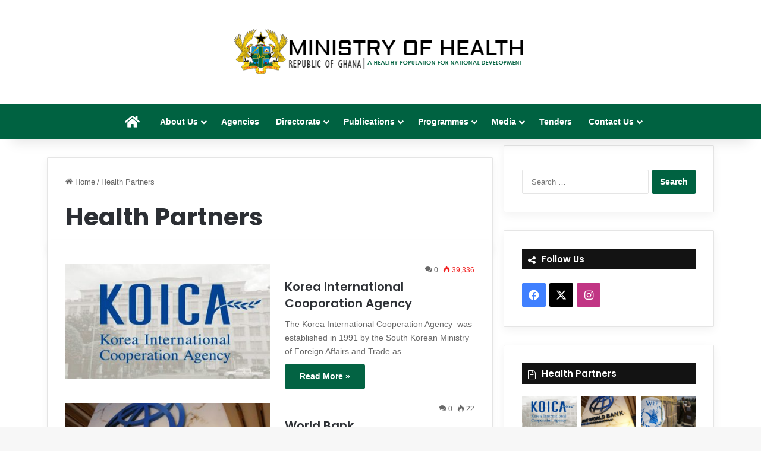

--- FILE ---
content_type: text/html; charset=UTF-8
request_url: https://www.moh.gov.gh/category/health-partners/
body_size: 14111
content:
<!DOCTYPE html>
<html lang="en-US" class="" data-skin="light">
<head>
	<meta charset="UTF-8"/>
	<link rel="profile" href="https://gmpg.org/xfn/11"/>
	<meta name='robots' content='index, follow, max-image-preview:large, max-snippet:-1, max-video-preview:-1'/>
	<style>img:is([sizes="auto" i], [sizes^="auto," i]) {contain-intrinsic-size:3000px 1500px}</style>
	
	<!-- This site is optimized with the Yoast SEO plugin v25.5 - https://yoast.com/wordpress/plugins/seo/ -->
	<title>Health Partners Archives - Ministry Of Health</title>
	<link rel="canonical" href="https://www.moh.gov.gh/category/health-partners/"/>
	<link rel="next" href="https://www.moh.gov.gh/category/health-partners/page/2/"/>
	<meta property="og:locale" content="en_US"/>
	<meta property="og:type" content="article"/>
	<meta property="og:title" content="Health Partners Archives - Ministry Of Health"/>
	<meta property="og:url" content="https://www.moh.gov.gh/category/health-partners/"/>
	<meta property="og:site_name" content="Ministry Of Health"/>
	<meta name="twitter:card" content="summary_large_image"/>
	<script type="application/ld+json" class="yoast-schema-graph">{"@context":"https://schema.org","@graph":[{"@type":"CollectionPage","@id":"https://www.moh.gov.gh/category/health-partners/","url":"https://www.moh.gov.gh/category/health-partners/","name":"Health Partners Archives - Ministry Of Health","isPartOf":{"@id":"https://www.moh.gov.gh/#website"},"primaryImageOfPage":{"@id":"https://www.moh.gov.gh/category/health-partners/#primaryimage"},"image":{"@id":"https://www.moh.gov.gh/category/health-partners/#primaryimage"},"thumbnailUrl":"https://www.moh.gov.gh/wp-content/uploads/2020/02/koica-II.jpg","breadcrumb":{"@id":"https://www.moh.gov.gh/category/health-partners/#breadcrumb"},"inLanguage":"en-US"},{"@type":"ImageObject","inLanguage":"en-US","@id":"https://www.moh.gov.gh/category/health-partners/#primaryimage","url":"https://www.moh.gov.gh/wp-content/uploads/2020/02/koica-II.jpg","contentUrl":"https://www.moh.gov.gh/wp-content/uploads/2020/02/koica-II.jpg","width":780,"height":405},{"@type":"BreadcrumbList","@id":"https://www.moh.gov.gh/category/health-partners/#breadcrumb","itemListElement":[{"@type":"ListItem","position":1,"name":"Home","item":"https://www.moh.gov.gh/"},{"@type":"ListItem","position":2,"name":"Health Partners"}]},{"@type":"WebSite","@id":"https://www.moh.gov.gh/#website","url":"https://www.moh.gov.gh/","name":"Ministry Of Health","description":"Ghana Official Website","potentialAction":[{"@type":"SearchAction","target":{"@type":"EntryPoint","urlTemplate":"https://www.moh.gov.gh/?s={search_term_string}"},"query-input":{"@type":"PropertyValueSpecification","valueRequired":true,"valueName":"search_term_string"}}],"inLanguage":"en-US"}]}</script>
	<!-- / Yoast SEO plugin. -->


<link rel='dns-prefetch' href='//www.googletagmanager.com'/>
<link rel="alternate" type="application/rss+xml" title="Ministry Of Health &raquo; Feed" href="https://www.moh.gov.gh/feed/"/>
<link rel="alternate" type="application/rss+xml" title="Ministry Of Health &raquo; Comments Feed" href="https://www.moh.gov.gh/comments/feed/"/>
<link rel="alternate" type="application/rss+xml" title="Ministry Of Health &raquo; Health Partners Category Feed" href="https://www.moh.gov.gh/category/health-partners/feed/"/>

		<style type="text/css">:root{--tie-preset-gradient-1:linear-gradient(135deg,rgba(6,147,227,1) 0%,#9b51e0 100%);--tie-preset-gradient-2:linear-gradient(135deg,#7adcb4 0%,#00d082 100%);--tie-preset-gradient-3:linear-gradient(135deg,rgba(252,185,0,1) 0%,rgba(255,105,0,1) 100%);--tie-preset-gradient-4:linear-gradient(135deg,rgba(255,105,0,1) 0%,#cf2e2e 100%);--tie-preset-gradient-5:linear-gradient(135deg,#eee 0%,#a9b8c3 100%);--tie-preset-gradient-6:linear-gradient(135deg,#4aeadc 0%,#9778d1 20%,#cf2aba 40%,#ee2c82 60%,#fb6962 80%,#fef84c 100%);--tie-preset-gradient-7:linear-gradient(135deg,#ffceec 0%,#9896f0 100%);--tie-preset-gradient-8:linear-gradient(135deg,#fecda5 0%,#fe2d2d 50%,#6b003e 100%);--tie-preset-gradient-9:linear-gradient(135deg,#ffcb70 0%,#c751c0 50%,#4158d0 100%);--tie-preset-gradient-10:linear-gradient(135deg,#fff5cb 0%,#b6e3d4 50%,#33a7b5 100%);--tie-preset-gradient-11:linear-gradient(135deg,#caf880 0%,#71ce7e 100%);--tie-preset-gradient-12:linear-gradient(135deg,#020381 0%,#2874fc 100%);--tie-preset-gradient-13:linear-gradient(135deg,#4d34fa,#ad34fa);--tie-preset-gradient-14:linear-gradient(135deg,#0057ff,#31b5ff);--tie-preset-gradient-15:linear-gradient(135deg,#ff007a,#ff81bd);--tie-preset-gradient-16:linear-gradient(135deg,#14111e,#4b4462);--tie-preset-gradient-17:linear-gradient(135deg,#f32758,#ffc581);--main-nav-background:#1f2024;--main-nav-secondry-background:rgba(0,0,0,.2);--main-nav-primary-color:#08f;--main-nav-contrast-primary-color:#fff;--main-nav-text-color:#fff;--main-nav-secondry-text-color:rgba(225,255,255,.5);--main-nav-main-border-color:rgba(255,255,255,.07);--main-nav-secondry-border-color:rgba(255,255,255,.04)}</style>
	<meta name="viewport" content="width=device-width, initial-scale=1.0"/><script type="text/javascript">//<![CDATA[
window._wpemojiSettings={"baseUrl":"https:\/\/s.w.org\/images\/core\/emoji\/16.0.1\/72x72\/","ext":".png","svgUrl":"https:\/\/s.w.org\/images\/core\/emoji\/16.0.1\/svg\/","svgExt":".svg","source":{"concatemoji":"https:\/\/www.moh.gov.gh\/wp-includes\/js\/wp-emoji-release.min.js?ver=6.8.3"}};!function(s,n){var o,i,e;function c(e){try{var t={supportTests:e,timestamp:(new Date).valueOf()};sessionStorage.setItem(o,JSON.stringify(t))}catch(e){}}function p(e,t,n){e.clearRect(0,0,e.canvas.width,e.canvas.height),e.fillText(t,0,0);var t=new Uint32Array(e.getImageData(0,0,e.canvas.width,e.canvas.height).data),a=(e.clearRect(0,0,e.canvas.width,e.canvas.height),e.fillText(n,0,0),new Uint32Array(e.getImageData(0,0,e.canvas.width,e.canvas.height).data));return t.every(function(e,t){return e===a[t]})}function u(e,t){e.clearRect(0,0,e.canvas.width,e.canvas.height),e.fillText(t,0,0);for(var n=e.getImageData(16,16,1,1),a=0;a<n.data.length;a++)if(0!==n.data[a])return!1;return!0}function f(e,t,n,a){switch(t){case"flag":return n(e,"\ud83c\udff3\ufe0f\u200d\u26a7\ufe0f","\ud83c\udff3\ufe0f\u200b\u26a7\ufe0f")?!1:!n(e,"\ud83c\udde8\ud83c\uddf6","\ud83c\udde8\u200b\ud83c\uddf6")&&!n(e,"\ud83c\udff4\udb40\udc67\udb40\udc62\udb40\udc65\udb40\udc6e\udb40\udc67\udb40\udc7f","\ud83c\udff4\u200b\udb40\udc67\u200b\udb40\udc62\u200b\udb40\udc65\u200b\udb40\udc6e\u200b\udb40\udc67\u200b\udb40\udc7f");case"emoji":return!a(e,"\ud83e\udedf")}return!1}function g(e,t,n,a){var r="undefined"!=typeof WorkerGlobalScope&&self instanceof WorkerGlobalScope?new OffscreenCanvas(300,150):s.createElement("canvas"),o=r.getContext("2d",{willReadFrequently:!0}),i=(o.textBaseline="top",o.font="600 32px Arial",{});return e.forEach(function(e){i[e]=t(o,e,n,a)}),i}function t(e){var t=s.createElement("script");t.src=e,t.defer=!0,s.head.appendChild(t)}"undefined"!=typeof Promise&&(o="wpEmojiSettingsSupports",i=["flag","emoji"],n.supports={everything:!0,everythingExceptFlag:!0},e=new Promise(function(e){s.addEventListener("DOMContentLoaded",e,{once:!0})}),new Promise(function(t){var n=function(){try{var e=JSON.parse(sessionStorage.getItem(o));if("object"==typeof e&&"number"==typeof e.timestamp&&(new Date).valueOf()<e.timestamp+604800&&"object"==typeof e.supportTests)return e.supportTests}catch(e){}return null}();if(!n){if("undefined"!=typeof Worker&&"undefined"!=typeof OffscreenCanvas&&"undefined"!=typeof URL&&URL.createObjectURL&&"undefined"!=typeof Blob)try{var e="postMessage("+g.toString()+"("+[JSON.stringify(i),f.toString(),p.toString(),u.toString()].join(",")+"));",a=new Blob([e],{type:"text/javascript"}),r=new Worker(URL.createObjectURL(a),{name:"wpTestEmojiSupports"});return void(r.onmessage=function(e){c(n=e.data),r.terminate(),t(n)})}catch(e){}c(n=g(i,f,p,u))}t(n)}).then(function(e){for(var t in e)n.supports[t]=e[t],n.supports.everything=n.supports.everything&&n.supports[t],"flag"!==t&&(n.supports.everythingExceptFlag=n.supports.everythingExceptFlag&&n.supports[t]);n.supports.everythingExceptFlag=n.supports.everythingExceptFlag&&!n.supports.flag,n.DOMReady=!1,n.readyCallback=function(){n.DOMReady=!0}}).then(function(){return e}).then(function(){var e;n.supports.everything||(n.readyCallback(),(e=n.source||{}).concatemoji?t(e.concatemoji):e.wpemoji&&e.twemoji&&(t(e.twemoji),t(e.wpemoji)))}))}((window,document),window._wpemojiSettings);
//]]></script>
<style id='wp-emoji-styles-inline-css' type='text/css'>img.wp-smiley,img.emoji{display:inline!important;border:none!important;box-shadow:none!important;height:1em!important;width:1em!important;margin:0 .07em!important;vertical-align:-.1em!important;background:none!important;padding:0!important}</style>
<link rel='stylesheet' id='wp-block-library-css' href='https://www.moh.gov.gh/wp-includes/css/dist/block-library/style.min.css?ver=6.8.3' type='text/css' media='all'/>
<style id='wp-block-library-theme-inline-css' type='text/css'>.wp-block-audio :where(figcaption){color:#555;font-size:13px;text-align:center}.is-dark-theme .wp-block-audio :where(figcaption){color:#ffffffa6}.wp-block-audio{margin:0 0 1em}.wp-block-code{border:1px solid #ccc;border-radius:4px;font-family:Menlo,Consolas,monaco,monospace;padding:.8em 1em}.wp-block-embed :where(figcaption){color:#555;font-size:13px;text-align:center}.is-dark-theme .wp-block-embed :where(figcaption){color:#ffffffa6}.wp-block-embed{margin:0 0 1em}.blocks-gallery-caption{color:#555;font-size:13px;text-align:center}.is-dark-theme .blocks-gallery-caption{color:#ffffffa6}:root :where(.wp-block-image figcaption){color:#555;font-size:13px;text-align:center}.is-dark-theme :root :where(.wp-block-image figcaption){color:#ffffffa6}.wp-block-image{margin:0 0 1em}.wp-block-pullquote{border-bottom:4px solid;border-top:4px solid;color:currentColor;margin-bottom:1.75em}.wp-block-pullquote cite,.wp-block-pullquote footer,.wp-block-pullquote__citation{color:currentColor;font-size:.8125em;font-style:normal;text-transform:uppercase}.wp-block-quote{border-left:.25em solid;margin:0 0 1.75em;padding-left:1em}.wp-block-quote cite,.wp-block-quote footer{color:currentColor;font-size:.8125em;font-style:normal;position:relative}.wp-block-quote:where(.has-text-align-right){border-left:none;border-right:.25em solid;padding-left:0;padding-right:1em}.wp-block-quote:where(.has-text-align-center){border:none;padding-left:0}.wp-block-quote.is-large,.wp-block-quote.is-style-large,.wp-block-quote:where(.is-style-plain){border:none}.wp-block-search .wp-block-search__label{font-weight:700}.wp-block-search__button{border:1px solid #ccc;padding:.375em .625em}:where(.wp-block-group.has-background){padding:1.25em 2.375em}.wp-block-separator.has-css-opacity{opacity:.4}.wp-block-separator{border:none;border-bottom:2px solid;margin-left:auto;margin-right:auto}.wp-block-separator.has-alpha-channel-opacity{opacity:1}.wp-block-separator:not(.is-style-wide):not(.is-style-dots){width:100px}.wp-block-separator.has-background:not(.is-style-dots){border-bottom:none;height:1px}.wp-block-separator.has-background:not(.is-style-wide):not(.is-style-dots){height:2px}.wp-block-table{margin:0 0 1em}.wp-block-table td,.wp-block-table th{word-break:normal}.wp-block-table :where(figcaption){color:#555;font-size:13px;text-align:center}.is-dark-theme .wp-block-table :where(figcaption){color:#ffffffa6}.wp-block-video :where(figcaption){color:#555;font-size:13px;text-align:center}.is-dark-theme .wp-block-video :where(figcaption){color:#ffffffa6}.wp-block-video{margin:0 0 1em}:root :where(.wp-block-template-part.has-background){margin-bottom:0;margin-top:0;padding:1.25em 2.375em}</style>
<style id='classic-theme-styles-inline-css' type='text/css'>.wp-block-button__link{color:#fff;background-color:#32373c;border-radius:9999px;box-shadow:none;text-decoration:none;padding:calc(.667em + 2px) calc(1.333em + 2px);font-size:1.125em}.wp-block-file__button{background:#32373c;color:#fff;text-decoration:none}</style>
<style id='global-styles-inline-css' type='text/css'>:root{--wp--preset--aspect-ratio--square:1;--wp--preset--aspect-ratio--4-3: 4/3;--wp--preset--aspect-ratio--3-4: 3/4;--wp--preset--aspect-ratio--3-2: 3/2;--wp--preset--aspect-ratio--2-3: 2/3;--wp--preset--aspect-ratio--16-9: 16/9;--wp--preset--aspect-ratio--9-16: 9/16;--wp--preset--color--black:#000;--wp--preset--color--cyan-bluish-gray:#abb8c3;--wp--preset--color--white:#fff;--wp--preset--color--pale-pink:#f78da7;--wp--preset--color--vivid-red:#cf2e2e;--wp--preset--color--luminous-vivid-orange:#ff6900;--wp--preset--color--luminous-vivid-amber:#fcb900;--wp--preset--color--light-green-cyan:#7bdcb5;--wp--preset--color--vivid-green-cyan:#00d084;--wp--preset--color--pale-cyan-blue:#8ed1fc;--wp--preset--color--vivid-cyan-blue:#0693e3;--wp--preset--color--vivid-purple:#9b51e0;--wp--preset--color--global-color:#006241;--wp--preset--gradient--vivid-cyan-blue-to-vivid-purple:linear-gradient(135deg,rgba(6,147,227,1) 0%,#9b51e0 100%);--wp--preset--gradient--light-green-cyan-to-vivid-green-cyan:linear-gradient(135deg,#7adcb4 0%,#00d082 100%);--wp--preset--gradient--luminous-vivid-amber-to-luminous-vivid-orange:linear-gradient(135deg,rgba(252,185,0,1) 0%,rgba(255,105,0,1) 100%);--wp--preset--gradient--luminous-vivid-orange-to-vivid-red:linear-gradient(135deg,rgba(255,105,0,1) 0%,#cf2e2e 100%);--wp--preset--gradient--very-light-gray-to-cyan-bluish-gray:linear-gradient(135deg,#eee 0%,#a9b8c3 100%);--wp--preset--gradient--cool-to-warm-spectrum:linear-gradient(135deg,#4aeadc 0%,#9778d1 20%,#cf2aba 40%,#ee2c82 60%,#fb6962 80%,#fef84c 100%);--wp--preset--gradient--blush-light-purple:linear-gradient(135deg,#ffceec 0%,#9896f0 100%);--wp--preset--gradient--blush-bordeaux:linear-gradient(135deg,#fecda5 0%,#fe2d2d 50%,#6b003e 100%);--wp--preset--gradient--luminous-dusk:linear-gradient(135deg,#ffcb70 0%,#c751c0 50%,#4158d0 100%);--wp--preset--gradient--pale-ocean:linear-gradient(135deg,#fff5cb 0%,#b6e3d4 50%,#33a7b5 100%);--wp--preset--gradient--electric-grass:linear-gradient(135deg,#caf880 0%,#71ce7e 100%);--wp--preset--gradient--midnight:linear-gradient(135deg,#020381 0%,#2874fc 100%);--wp--preset--font-size--small:13px;--wp--preset--font-size--medium:20px;--wp--preset--font-size--large:36px;--wp--preset--font-size--x-large:42px;--wp--preset--spacing--20:.44rem;--wp--preset--spacing--30:.67rem;--wp--preset--spacing--40:1rem;--wp--preset--spacing--50:1.5rem;--wp--preset--spacing--60:2.25rem;--wp--preset--spacing--70:3.38rem;--wp--preset--spacing--80:5.06rem;--wp--preset--shadow--natural:6px 6px 9px rgba(0,0,0,.2);--wp--preset--shadow--deep:12px 12px 50px rgba(0,0,0,.4);--wp--preset--shadow--sharp:6px 6px 0 rgba(0,0,0,.2);--wp--preset--shadow--outlined:6px 6px 0 -3px rgba(255,255,255,1) , 6px 6px rgba(0,0,0,1);--wp--preset--shadow--crisp:6px 6px 0 rgba(0,0,0,1)}:where(.is-layout-flex){gap:.5em}:where(.is-layout-grid){gap:.5em}body .is-layout-flex{display:flex}.is-layout-flex{flex-wrap:wrap;align-items:center}.is-layout-flex > :is(*, div){margin:0}body .is-layout-grid{display:grid}.is-layout-grid > :is(*, div){margin:0}:where(.wp-block-columns.is-layout-flex){gap:2em}:where(.wp-block-columns.is-layout-grid){gap:2em}:where(.wp-block-post-template.is-layout-flex){gap:1.25em}:where(.wp-block-post-template.is-layout-grid){gap:1.25em}.has-black-color{color:var(--wp--preset--color--black)!important}.has-cyan-bluish-gray-color{color:var(--wp--preset--color--cyan-bluish-gray)!important}.has-white-color{color:var(--wp--preset--color--white)!important}.has-pale-pink-color{color:var(--wp--preset--color--pale-pink)!important}.has-vivid-red-color{color:var(--wp--preset--color--vivid-red)!important}.has-luminous-vivid-orange-color{color:var(--wp--preset--color--luminous-vivid-orange)!important}.has-luminous-vivid-amber-color{color:var(--wp--preset--color--luminous-vivid-amber)!important}.has-light-green-cyan-color{color:var(--wp--preset--color--light-green-cyan)!important}.has-vivid-green-cyan-color{color:var(--wp--preset--color--vivid-green-cyan)!important}.has-pale-cyan-blue-color{color:var(--wp--preset--color--pale-cyan-blue)!important}.has-vivid-cyan-blue-color{color:var(--wp--preset--color--vivid-cyan-blue)!important}.has-vivid-purple-color{color:var(--wp--preset--color--vivid-purple)!important}.has-black-background-color{background-color:var(--wp--preset--color--black)!important}.has-cyan-bluish-gray-background-color{background-color:var(--wp--preset--color--cyan-bluish-gray)!important}.has-white-background-color{background-color:var(--wp--preset--color--white)!important}.has-pale-pink-background-color{background-color:var(--wp--preset--color--pale-pink)!important}.has-vivid-red-background-color{background-color:var(--wp--preset--color--vivid-red)!important}.has-luminous-vivid-orange-background-color{background-color:var(--wp--preset--color--luminous-vivid-orange)!important}.has-luminous-vivid-amber-background-color{background-color:var(--wp--preset--color--luminous-vivid-amber)!important}.has-light-green-cyan-background-color{background-color:var(--wp--preset--color--light-green-cyan)!important}.has-vivid-green-cyan-background-color{background-color:var(--wp--preset--color--vivid-green-cyan)!important}.has-pale-cyan-blue-background-color{background-color:var(--wp--preset--color--pale-cyan-blue)!important}.has-vivid-cyan-blue-background-color{background-color:var(--wp--preset--color--vivid-cyan-blue)!important}.has-vivid-purple-background-color{background-color:var(--wp--preset--color--vivid-purple)!important}.has-black-border-color{border-color:var(--wp--preset--color--black)!important}.has-cyan-bluish-gray-border-color{border-color:var(--wp--preset--color--cyan-bluish-gray)!important}.has-white-border-color{border-color:var(--wp--preset--color--white)!important}.has-pale-pink-border-color{border-color:var(--wp--preset--color--pale-pink)!important}.has-vivid-red-border-color{border-color:var(--wp--preset--color--vivid-red)!important}.has-luminous-vivid-orange-border-color{border-color:var(--wp--preset--color--luminous-vivid-orange)!important}.has-luminous-vivid-amber-border-color{border-color:var(--wp--preset--color--luminous-vivid-amber)!important}.has-light-green-cyan-border-color{border-color:var(--wp--preset--color--light-green-cyan)!important}.has-vivid-green-cyan-border-color{border-color:var(--wp--preset--color--vivid-green-cyan)!important}.has-pale-cyan-blue-border-color{border-color:var(--wp--preset--color--pale-cyan-blue)!important}.has-vivid-cyan-blue-border-color{border-color:var(--wp--preset--color--vivid-cyan-blue)!important}.has-vivid-purple-border-color{border-color:var(--wp--preset--color--vivid-purple)!important}.has-vivid-cyan-blue-to-vivid-purple-gradient-background{background:var(--wp--preset--gradient--vivid-cyan-blue-to-vivid-purple)!important}.has-light-green-cyan-to-vivid-green-cyan-gradient-background{background:var(--wp--preset--gradient--light-green-cyan-to-vivid-green-cyan)!important}.has-luminous-vivid-amber-to-luminous-vivid-orange-gradient-background{background:var(--wp--preset--gradient--luminous-vivid-amber-to-luminous-vivid-orange)!important}.has-luminous-vivid-orange-to-vivid-red-gradient-background{background:var(--wp--preset--gradient--luminous-vivid-orange-to-vivid-red)!important}.has-very-light-gray-to-cyan-bluish-gray-gradient-background{background:var(--wp--preset--gradient--very-light-gray-to-cyan-bluish-gray)!important}.has-cool-to-warm-spectrum-gradient-background{background:var(--wp--preset--gradient--cool-to-warm-spectrum)!important}.has-blush-light-purple-gradient-background{background:var(--wp--preset--gradient--blush-light-purple)!important}.has-blush-bordeaux-gradient-background{background:var(--wp--preset--gradient--blush-bordeaux)!important}.has-luminous-dusk-gradient-background{background:var(--wp--preset--gradient--luminous-dusk)!important}.has-pale-ocean-gradient-background{background:var(--wp--preset--gradient--pale-ocean)!important}.has-electric-grass-gradient-background{background:var(--wp--preset--gradient--electric-grass)!important}.has-midnight-gradient-background{background:var(--wp--preset--gradient--midnight)!important}.has-small-font-size{font-size:var(--wp--preset--font-size--small)!important}.has-medium-font-size{font-size:var(--wp--preset--font-size--medium)!important}.has-large-font-size{font-size:var(--wp--preset--font-size--large)!important}.has-x-large-font-size{font-size:var(--wp--preset--font-size--x-large)!important}:where(.wp-block-post-template.is-layout-flex){gap:1.25em}:where(.wp-block-post-template.is-layout-grid){gap:1.25em}:where(.wp-block-columns.is-layout-flex){gap:2em}:where(.wp-block-columns.is-layout-grid){gap:2em}:root :where(.wp-block-pullquote){font-size:1.5em;line-height:1.6}</style>
<link rel='stylesheet' id='wpos-magnific-style-css' href='https://www.moh.gov.gh/wp-content/plugins/album-and-image-gallery-plus-lightbox/assets/css/magnific-popup.css?ver=2.1.5' type='text/css' media='all'/>
<link rel='stylesheet' id='wpos-slick-style-css' href='https://www.moh.gov.gh/wp-content/plugins/album-and-image-gallery-plus-lightbox/assets/css/slick.css?ver=2.1.5' type='text/css' media='all'/>
<link rel='stylesheet' id='aigpl-public-css-css' href='https://www.moh.gov.gh/wp-content/plugins/album-and-image-gallery-plus-lightbox/assets/css/aigpl-public.css?ver=2.1.5' type='text/css' media='all'/>
<link rel='stylesheet' id='tie-css-base-css' href='https://www.moh.gov.gh/wp-content/themes/jannah/assets/css/base.min.css?ver=7.5.1' type='text/css' media='all'/>
<link rel='stylesheet' id='tie-css-styles-css' href='https://www.moh.gov.gh/wp-content/themes/jannah/assets/css/style.min.css?ver=7.5.1' type='text/css' media='all'/>
<link rel='stylesheet' id='tie-css-widgets-css' href='https://www.moh.gov.gh/wp-content/themes/jannah/assets/css/widgets.min.css?ver=7.5.1' type='text/css' media='all'/>
<link rel='stylesheet' id='tie-css-helpers-css' href='https://www.moh.gov.gh/wp-content/themes/jannah/assets/css/helpers.min.css?ver=7.5.1' type='text/css' media='all'/>
<link rel='stylesheet' id='tie-fontawesome5-css' href='https://www.moh.gov.gh/wp-content/themes/jannah/assets/css/fontawesome.css?ver=7.5.1' type='text/css' media='all'/>
<link rel='stylesheet' id='tie-css-shortcodes-css' href='https://www.moh.gov.gh/wp-content/themes/jannah/assets/css/plugins/shortcodes.min.css?ver=7.5.1' type='text/css' media='all'/>
<link rel='stylesheet' id='taqyeem-styles-css' href='https://www.moh.gov.gh/wp-content/themes/jannah/assets/css/plugins/taqyeem.min.css?ver=7.5.1' type='text/css' media='all'/>
<style id='taqyeem-styles-inline-css' type='text/css'>.wf-active .logo-text,.wf-active h1,.wf-active h2,.wf-active h3,.wf-active h4,.wf-active h5,.wf-active h6,.wf-active .the-subtitle{font-family:'Poppins'}:root:root{--brand-color:#006241;--dark-brand-color:#00300f;--bright-color:#fff;--base-color:#2c2f34}#reading-position-indicator{box-shadow:0 0 10px rgba(0,98,65,.7)}:root:root{--brand-color:#006241;--dark-brand-color:#00300f;--bright-color:#fff;--base-color:#2c2f34}#reading-position-indicator{box-shadow:0 0 10px rgba(0,98,65,.7)}.tie-weather-widget.widget,.container-wrapper{box-shadow:0 5px 15px 0 rgba(0,0,0,.05)}.dark-skin .tie-weather-widget.widget,.dark-skin .container-wrapper{box-shadow:0 5px 15px 0 rgba(0,0,0,.2)}#header-notification-bar{background:var(--tie-preset-gradient-13)}#header-notification-bar{--tie-buttons-color:#fff;--tie-buttons-border-color:#fff;--tie-buttons-hover-color:#e1e1e1;--tie-buttons-hover-text:#000}#header-notification-bar{--tie-buttons-text:#000}@media (min-width:1200px){.container{width:auto}}@media (min-width:992px){.container,.boxed-layout #tie-wrapper,.boxed-layout .fixed-nav,.wide-next-prev-slider-wrapper .slider-main-container{max-width:90%}.boxed-layout .container{max-width:100%}}@media (max-width:991px){#theme-header.has-normal-width-logo #logo img{width:250px!important;max-width:100%!important;height:auto!important;max-height:200px!important}}.main-nav-dark #main-nav{background:#006241!important;border-width:0}</style>
<script type="text/javascript" src="https://www.moh.gov.gh/wp-includes/js/jquery/jquery.min.js?ver=3.7.1" id="jquery-core-js"></script>
<script type="text/javascript" src="https://www.moh.gov.gh/wp-includes/js/jquery/jquery-migrate.min.js?ver=3.4.1" id="jquery-migrate-js"></script>

<!-- Google tag (gtag.js) snippet added by Site Kit -->

<!-- Google Analytics snippet added by Site Kit -->
<script type="text/javascript" src="https://www.googletagmanager.com/gtag/js?id=GT-WVJDTLX" id="google_gtagjs-js" async></script>
<script type="text/javascript" id="google_gtagjs-js-after">
/* <![CDATA[ */
window.dataLayer = window.dataLayer || [];function gtag(){dataLayer.push(arguments);}
gtag("set","linker",{"domains":["www.moh.gov.gh"]});
gtag("js", new Date());
gtag("set", "developer_id.dZTNiMT", true);
gtag("config", "GT-WVJDTLX");
 window._googlesitekit = window._googlesitekit || {}; window._googlesitekit.throttledEvents = []; window._googlesitekit.gtagEvent = (name, data) => { var key = JSON.stringify( { name, data } ); if ( !! window._googlesitekit.throttledEvents[ key ] ) { return; } window._googlesitekit.throttledEvents[ key ] = true; setTimeout( () => { delete window._googlesitekit.throttledEvents[ key ]; }, 5 ); gtag( "event", name, { ...data, event_source: "site-kit" } ); }; 
/* ]]> */
</script>

<!-- End Google tag (gtag.js) snippet added by Site Kit -->
<link rel="https://api.w.org/" href="https://www.moh.gov.gh/wp-json/"/><link rel="alternate" title="JSON" type="application/json" href="https://www.moh.gov.gh/wp-json/wp/v2/categories/10"/><link rel="EditURI" type="application/rsd+xml" title="RSD" href="https://www.moh.gov.gh/xmlrpc.php?rsd"/>
<meta name="generator" content="WordPress 6.8.3"/>
<meta name="generator" content="Site Kit by Google 1.157.0"/><script type='text/javascript'>//<![CDATA[
var taqyeem={"ajaxurl":"https://www.moh.gov.gh/wp-admin/admin-ajax.php","your_rating":"Your Rating:"};
//]]></script>

<meta http-equiv="X-UA-Compatible" content="IE=edge"><!-- Global site tag (gtag.js) - Google Analytics -->
<script async src="https://www.googletagmanager.com/gtag/js?id=UA-158769946-1"></script>
<script>window.dataLayer=window.dataLayer||[];function gtag(){dataLayer.push(arguments);}gtag('js',new Date());gtag('config','UA-158769946-1');</script>

<link rel="icon" href="https://www.moh.gov.gh/wp-content/uploads/2025/07/moh-fav-150x150.png" sizes="32x32"/>
<link rel="icon" href="https://www.moh.gov.gh/wp-content/uploads/2025/07/moh-fav-300x300.png" sizes="192x192"/>
<link rel="apple-touch-icon" href="https://www.moh.gov.gh/wp-content/uploads/2025/07/moh-fav-300x300.png"/>
<meta name="msapplication-TileImage" content="https://www.moh.gov.gh/wp-content/uploads/2025/07/moh-fav-300x300.png"/>
		<style type="text/css" id="wp-custom-css">.main-menu .menu>li.tie-current-menu{border-bottom:none;margin-bottom:0}.thumb-overlay .thumb-content{padding:0 30px 90px}.mag-box{margin-bottom:5;clear:both;margin-top:-20px}.full-width .boxed-slider-wrapper .slide{height:520px}#topinfo{margin-top:30px;font-size:16px}.sidebar-left .sidebar{float:left;margin-top:-20px}.sidebar-right .sidebar{float:right;margin-top:-20px}.header-layout-3 .stream-item-top-wrapper{float:right;width:32.666%}.ol{font-size:16px;color:gray;font-weight:lighter;font-style:italic}.about-author .author-avatar{float:none;line-height:0}.about-author .author-info{padding-left:0;overflow:hidden}.about-author.about-author-box.container-wrapper{border:none;padding:5px}.author-avatar img{border-radius:50%;max-width:100%}q,blockquote{background:#2c2f34;padding:10px 50px;margin:19px 0;display:block;color:#fff}body:not(.has-builder) .sidebar .container-wrapper:last-child, body:not(.has-builder) .sidebar .tie-weather-widget:last-child {margin-top:20px}.cov19{padding-top:25px;font-weight:normal}.one_half{border-radius:50px}.one_half img{border-radius:50px;border-left:10px solid #006241;border-top:10px solid #006241}</style>
		</head>

<body id="tie-body" class="archive category category-health-partners category-10 wp-theme-jannah is-percent-width wrapper-has-shadow block-head-7 magazine1 is-thumb-overlay-disabled is-desktop is-header-layout-2 sidebar-right has-sidebar">



<div class="background-overlay">

	<div id="tie-container" class="site tie-container">

		
		<div id="tie-wrapper">

			
<header id="theme-header" class="theme-header header-layout-2 main-nav-dark main-nav-default-dark main-nav-below no-stream-item has-shadow is-stretch-header has-normal-width-logo mobile-header-centered">
	
<div class="container header-container">
	<div class="tie-row logo-row">

		
		<div class="logo-wrapper">
			<div class="tie-col-md-4 logo-container clearfix">
				<div id="mobile-header-components-area_1" class="mobile-header-components"><ul class="components"><li class="mobile-component_menu custom-menu-link"><a href="#" id="mobile-menu-icon" class="menu-text-wrapper"><span class="tie-mobile-menu-icon nav-icon is-layout-1"></span><span class="menu-text">Menu</span></a></li></ul></div>
		<div id="logo" class="image-logo">

			
			<a title="Ministry Of Health" href="https://www.moh.gov.gh/">
				
				<picture class="tie-logo-default tie-logo-picture">
					
					<source class="tie-logo-source-default tie-logo-source" srcset="https://www.moh.gov.gh/wp-content/uploads/2024/03/moh2x.png 2x, https://www.moh.gov.gh/wp-content/uploads/2019/07/moh-xl.png 1x">
					<img class="tie-logo-img-default tie-logo-img" src="https://www.moh.gov.gh/wp-content/uploads/2019/07/moh-xl.png" alt="Ministry Of Health" width="500" height="95" style="max-height:95px; width: auto;"/>
				</picture>
						</a>

			
		</div><!-- #logo /-->

		<div id="mobile-header-components-area_2" class="mobile-header-components"></div>			</div><!-- .tie-col /-->
		</div><!-- .logo-wrapper /-->

		
	</div><!-- .tie-row /-->
</div><!-- .container /-->

<div class="main-nav-wrapper">
	<nav id="main-nav" class="main-nav header-nav menu-style-default menu-style-solid-bg" aria-label="Primary Navigation">
		<div class="container">

			<div class="main-menu-wrapper">

				
				<div id="menu-components-wrap">

					
					<div class="main-menu main-menu-wrap">
						<div id="main-nav-menu" class="main-menu header-menu"><ul id="menu-main-navigation" class="menu"><li id="menu-item-2427" class="menu-item menu-item-type-custom menu-item-object-custom menu-item-home menu-item-2427 menu-item-has-icon is-icon-only"><a href="http://www.moh.gov.gh//"> <span aria-hidden="true" class="tie-menu-icon fas fa-home"></span>  <span class="screen-reader-text">Home</span></a></li>
<li id="menu-item-2550" class="menu-item menu-item-type-custom menu-item-object-custom menu-item-has-children menu-item-2550"><a href="#">About Us</a>
<ul class="sub-menu menu-sub-content">
	<li id="menu-item-2610" class="menu-item menu-item-type-post_type menu-item-object-page menu-item-2610"><a href="https://www.moh.gov.gh/the-ministry/">Role &#038; Function of MOH</a></li>
	<li id="menu-item-3992" class="menu-item menu-item-type-custom menu-item-object-custom menu-item-3992"><a href="#">Deputy Ministers</a></li>
	<li id="menu-item-2554" class="menu-item menu-item-type-post_type menu-item-object-page menu-item-2554"><a href="https://www.moh.gov.gh/office-of-the-chief-director/">Office of the Chief Director</a></li>
	<li id="menu-item-3996" class="menu-item menu-item-type-post_type menu-item-object-page menu-item-3996"><a href="https://www.moh.gov.gh/organogram/">Organogram</a></li>
	<li id="menu-item-4221" class="menu-item menu-item-type-post_type menu-item-object-page menu-item-4221"><a href="https://www.moh.gov.gh/health-partners/">Health Partners</a></li>
</ul>
</li>
<li id="menu-item-2644" class="menu-item menu-item-type-post_type menu-item-object-page menu-item-2644"><a href="https://www.moh.gov.gh/agencies/">Agencies</a></li>
<li id="menu-item-2557" class="menu-item menu-item-type-custom menu-item-object-custom menu-item-has-children menu-item-2557"><a href="#">Directorate</a>
<ul class="sub-menu menu-sub-content">
	<li id="menu-item-2558" class="menu-item menu-item-type-post_type menu-item-object-page menu-item-2558"><a href="https://www.moh.gov.gh/policy-planning-monitoring-evaluation/">Policy, Planning, Monitoring &#038; Evaluation</a></li>
	<li id="menu-item-3997" class="menu-item menu-item-type-post_type menu-item-object-page menu-item-3997"><a href="https://www.moh.gov.gh/human-resource-for-health-development/">Human Resource for Health Development</a></li>
	<li id="menu-item-3998" class="menu-item menu-item-type-post_type menu-item-object-page menu-item-3998"><a href="https://www.moh.gov.gh/research-statistics-information-management-directorate/">Research Statistics Information Management Directorate</a></li>
	<li id="menu-item-3999" class="menu-item menu-item-type-post_type menu-item-object-page menu-item-3999"><a href="https://www.moh.gov.gh/traditional-alternative-medicine-directorate/">Traditional &#038; Alternative Medicine Directorate</a></li>
	<li id="menu-item-4000" class="menu-item menu-item-type-post_type menu-item-object-page menu-item-4000"><a href="https://www.moh.gov.gh/procurement-supply/">Procurement &#038; Supply</a></li>
	<li id="menu-item-4001" class="menu-item menu-item-type-post_type menu-item-object-page menu-item-4001"><a href="https://www.moh.gov.gh/general-administration/">General Administration</a></li>
	<li id="menu-item-4256" class="menu-item menu-item-type-post_type menu-item-object-page menu-item-4256"><a href="https://www.moh.gov.gh/finance-directorate/">Finance Directorate</a></li>
	<li id="menu-item-4257" class="menu-item menu-item-type-post_type menu-item-object-page menu-item-4257"><a href="https://www.moh.gov.gh/internal-audit-directorate/">Internal Audit Directorate</a></li>
	<li id="menu-item-4285" class="menu-item menu-item-type-post_type menu-item-object-page menu-item-4285"><a href="https://www.moh.gov.gh/infrastructure/">Infrastructure Directorate</a></li>
	<li id="menu-item-5712" class="menu-item menu-item-type-post_type menu-item-object-page menu-item-5712"><a href="https://www.moh.gov.gh/technical-coordination-directorate/">Technical Coordination Directorate (TCD)</a></li>
</ul>
</li>
<li id="menu-item-2560" class="menu-item menu-item-type-taxonomy menu-item-object-category menu-item-has-children menu-item-2560"><a href="https://www.moh.gov.gh/category/publications/">Publications</a>
<ul class="sub-menu menu-sub-content">
	<li id="menu-item-4984" class="menu-item menu-item-type-post_type menu-item-object-page menu-item-4984"><a href="https://www.moh.gov.gh/covid-19-response-documents/">COVID-19 Response Documents</a></li>
	<li id="menu-item-4002" class="menu-item menu-item-type-post_type menu-item-object-post menu-item-4002"><a href="https://www.moh.gov.gh/policy-documents/">Policy Documents</a></li>
	<li id="menu-item-4997" class="menu-item menu-item-type-post_type menu-item-object-page menu-item-4997"><a href="https://www.moh.gov.gh/annual-programme-of-work/">Annual Programme of Work</a></li>
	<li id="menu-item-4004" class="menu-item menu-item-type-post_type menu-item-object-post menu-item-4004"><a href="https://www.moh.gov.gh/annual-reviews/">Annual Reviews</a></li>
	<li id="menu-item-4005" class="menu-item menu-item-type-post_type menu-item-object-post menu-item-4005"><a href="https://www.moh.gov.gh/policy-briefs/">Policy Briefs</a></li>
	<li id="menu-item-4006" class="menu-item menu-item-type-post_type menu-item-object-post menu-item-4006"><a href="https://www.moh.gov.gh/manuals-guidelines/">Manuals &#038; Guidelines</a></li>
	<li id="menu-item-4007" class="menu-item menu-item-type-post_type menu-item-object-post menu-item-4007"><a href="https://www.moh.gov.gh/facts-figures/">Facts &#038; Figures</a></li>
	<li id="menu-item-4008" class="menu-item menu-item-type-taxonomy menu-item-object-category menu-item-4008"><a href="https://www.moh.gov.gh/category/capital-projects/">Capital Projects</a></li>
	<li id="menu-item-5618" class="menu-item menu-item-type-post_type menu-item-object-page menu-item-5618"><a href="https://www.moh.gov.gh/reports/">Financial Reports</a></li>
</ul>
</li>
<li id="menu-item-2562" class="menu-item menu-item-type-taxonomy menu-item-object-category menu-item-has-children menu-item-2562"><a href="https://www.moh.gov.gh/category/programme-updates/">Programmes</a>
<ul class="sub-menu menu-sub-content">
	<li id="menu-item-4009" class="menu-item menu-item-type-post_type menu-item-object-post menu-item-4009"><a href="https://www.moh.gov.gh/nutrition-and-malaria-control-for-child-survival/">Nutrition and Malaria Control for Child Survival</a></li>
	<li id="menu-item-4010" class="menu-item menu-item-type-post_type menu-item-object-post menu-item-4010"><a href="https://www.moh.gov.gh/millennium-accelerated-framework-maf-programme/">Millennium Accelerated Framework (MAF) Programme</a></li>
	<li id="menu-item-4011" class="menu-item menu-item-type-post_type menu-item-object-post menu-item-4011"><a href="https://www.moh.gov.gh/climate-change-health-project/">Climate Change Health Project</a></li>
	<li id="menu-item-4012" class="menu-item menu-item-type-post_type menu-item-object-post menu-item-4012"><a href="https://www.moh.gov.gh/regenerative-health-nutrition/">Regenerative Health &#038; Nutrition</a></li>
</ul>
</li>
<li id="menu-item-2567" class="menu-item menu-item-type-custom menu-item-object-custom menu-item-has-children menu-item-2567"><a href="#">Media</a>
<ul class="sub-menu menu-sub-content">
	<li id="menu-item-2568" class="menu-item menu-item-type-taxonomy menu-item-object-category menu-item-2568"><a href="https://www.moh.gov.gh/category/news/">News &amp; Events</a></li>
	<li id="menu-item-2569" class="menu-item menu-item-type-taxonomy menu-item-object-category menu-item-2569"><a href="https://www.moh.gov.gh/category/upcoming-events/">Upcoming Events</a></li>
	<li id="menu-item-2570" class="menu-item menu-item-type-post_type menu-item-object-page menu-item-2570"><a href="https://www.moh.gov.gh/gallery-of-projects/">Gallery of Projects</a></li>
	<li id="menu-item-5697" class="menu-item menu-item-type-post_type menu-item-object-page menu-item-5697"><a href="https://www.moh.gov.gh/video-gallery/">Video Gallery</a></li>
	<li id="menu-item-2571" class="menu-item menu-item-type-taxonomy menu-item-object-category menu-item-2571"><a href="https://www.moh.gov.gh/category/press-releases/">Press Releases</a></li>
</ul>
</li>
<li id="menu-item-2572" class="menu-item menu-item-type-post_type menu-item-object-page menu-item-2572"><a href="https://www.moh.gov.gh/tenders/">Tenders</a></li>
<li id="menu-item-2575" class="menu-item menu-item-type-custom menu-item-object-custom menu-item-has-children menu-item-2575"><a href="#">Contact Us</a>
<ul class="sub-menu menu-sub-content">
	<li id="menu-item-2573" class="menu-item menu-item-type-post_type menu-item-object-page menu-item-2573"><a href="https://www.moh.gov.gh/contact-us/">Contact</a></li>
	<li id="menu-item-2574" class="menu-item menu-item-type-post_type menu-item-object-page menu-item-2574"><a href="https://www.moh.gov.gh/useful-links/">Useful Links</a></li>
</ul>
</li>
</ul></div>					</div><!-- .main-menu /-->

					<ul class="components"></ul><!-- Components -->
				</div><!-- #menu-components-wrap /-->
			</div><!-- .main-menu-wrapper /-->
		</div><!-- .container /-->

			</nav><!-- #main-nav /-->
</div><!-- .main-nav-wrapper /-->

</header>

<div id="content" class="site-content container"><div id="main-content-row" class="tie-row main-content-row">
	<div class="main-content tie-col-md-8 tie-col-xs-12" role="main">

		
			<header id="category-title-section" class="entry-header-outer container-wrapper archive-title-wrapper">
				<nav id="breadcrumb"><a href="https://www.moh.gov.gh/"><span class="tie-icon-home" aria-hidden="true"></span> Home</a><em class="delimiter">/</em><span class="current">Health Partners</span></nav><script type="application/ld+json">{"@context":"http:\/\/schema.org","@type":"BreadcrumbList","@id":"#Breadcrumb","itemListElement":[{"@type":"ListItem","position":1,"item":{"name":"Home","@id":"https:\/\/www.moh.gov.gh\/"}}]}</script><h1 class="page-title">Health Partners</h1>			</header><!-- .entry-header-outer /-->

			
		<div class="mag-box wide-post-box">
			<div class="container-wrapper">
				<div class="mag-box-container clearfix">
					<ul id="posts-container" data-layout="default" data-settings="{'uncropped_image':'jannah-image-post','category_meta':false,'post_meta':true,'excerpt':'true','excerpt_length':'20','read_more':'true','read_more_text':false,'media_overlay':false,'title_length':0,'is_full':false,'is_category':true}" class="posts-items">
<li class="post-item  post-708 post type-post status-publish format-standard has-post-thumbnail category-health-partners tie-standard">

	
			<a aria-label="Korea International Cooporation Agency" href="https://www.moh.gov.gh/korea-international-cooporation-agency/" class="post-thumb"><img width="390" height="220" src="https://www.moh.gov.gh/wp-content/uploads/2020/02/koica-II-390x220.jpg" class="attachment-jannah-image-large size-jannah-image-large wp-post-image" alt="" decoding="async" fetchpriority="high" srcset="https://www.moh.gov.gh/wp-content/uploads/2020/02/koica-II-390x220.jpg 390w, https://www.moh.gov.gh/wp-content/uploads/2020/02/koica-II-150x84.jpg 150w" sizes="(max-width: 390px) 100vw, 390px"/></a>
	<div class="post-details">

		<div class="post-meta clearfix"><div class="tie-alignright"><span class="meta-comment tie-icon meta-item fa-before">0</span><span class="meta-views meta-item very-hot"><span class="tie-icon-fire" aria-hidden="true"></span> 39,336 </span></div></div><!-- .post-meta -->
				<h2 class="post-title"><a href="https://www.moh.gov.gh/korea-international-cooporation-agency/">Korea International Cooporation Agency</a></h2>
		
						<p class="post-excerpt">The Korea International Cooperation Agency  was established in 1991 by the South Korean Ministry of Foreign Affairs and Trade as&hellip;</p>
				<a class="more-link button" href="https://www.moh.gov.gh/korea-international-cooporation-agency/">Read More &raquo;</a>	</div>
</li>

<li class="post-item  post-705 post type-post status-publish format-standard has-post-thumbnail category-health-partners tie-standard">

	
			<a aria-label="World Bank" href="https://www.moh.gov.gh/world-bank/" class="post-thumb"><img width="390" height="220" src="https://www.moh.gov.gh/wp-content/uploads/2016/02/worldbank-1-390x220.jpg" class="attachment-jannah-image-large size-jannah-image-large wp-post-image" alt="" decoding="async" srcset="https://www.moh.gov.gh/wp-content/uploads/2016/02/worldbank-1-390x220.jpg 390w, https://www.moh.gov.gh/wp-content/uploads/2016/02/worldbank-1-150x84.jpg 150w" sizes="(max-width: 390px) 100vw, 390px"/></a>
	<div class="post-details">

		<div class="post-meta clearfix"><div class="tie-alignright"><span class="meta-comment tie-icon meta-item fa-before">0</span><span class="meta-views meta-item "><span class="tie-icon-fire" aria-hidden="true"></span> 22 </span></div></div><!-- .post-meta -->
				<h2 class="post-title"><a href="https://www.moh.gov.gh/world-bank/">World Bank</a></h2>
		
						<p class="post-excerpt">The World Bank Group consists of five organizations: The International Bank for Reconstruction and Development The International Bank for Reconstruction&hellip;</p>
				<a class="more-link button" href="https://www.moh.gov.gh/world-bank/">Read More &raquo;</a>	</div>
</li>

<li class="post-item  post-702 post type-post status-publish format-standard has-post-thumbnail category-health-partners tie-standard">

	
			<a aria-label="World Food Programme" href="https://www.moh.gov.gh/world-food-programme/" class="post-thumb"><img width="390" height="220" src="https://www.moh.gov.gh/wp-content/uploads/2016/02/wfp-ii-1-390x220.jpg" class="attachment-jannah-image-large size-jannah-image-large wp-post-image" alt="" decoding="async" srcset="https://www.moh.gov.gh/wp-content/uploads/2016/02/wfp-ii-1-390x220.jpg 390w, https://www.moh.gov.gh/wp-content/uploads/2016/02/wfp-ii-1-150x84.jpg 150w" sizes="(max-width: 390px) 100vw, 390px"/></a>
	<div class="post-details">

		<div class="post-meta clearfix"><div class="tie-alignright"><span class="meta-comment tie-icon meta-item fa-before">0</span><span class="meta-views meta-item "><span class="tie-icon-fire" aria-hidden="true"></span> 10 </span></div></div><!-- .post-meta -->
				<h2 class="post-title"><a href="https://www.moh.gov.gh/world-food-programme/">World Food Programme</a></h2>
		
						<p class="post-excerpt">The World Food Programme is the world&#8217;s largest humanitarian agency fighting hunger worldwide. In emergencies, we get food to where&hellip;</p>
				<a class="more-link button" href="https://www.moh.gov.gh/world-food-programme/">Read More &raquo;</a>	</div>
</li>

<li class="post-item  post-699 post type-post status-publish format-standard has-post-thumbnail category-health-partners tie-standard">

	
			<a aria-label="Japan International Corporation Agency" href="https://www.moh.gov.gh/japan-international-corporation-agency/" class="post-thumb"><img width="390" height="220" src="https://www.moh.gov.gh/wp-content/uploads/2016/02/jic-1-390x220.jpg" class="attachment-jannah-image-large size-jannah-image-large wp-post-image" alt="" decoding="async" loading="lazy" srcset="https://www.moh.gov.gh/wp-content/uploads/2016/02/jic-1-390x220.jpg 390w, https://www.moh.gov.gh/wp-content/uploads/2016/02/jic-1-150x84.jpg 150w" sizes="auto, (max-width: 390px) 100vw, 390px"/></a>
	<div class="post-details">

		<div class="post-meta clearfix"><div class="tie-alignright"><span class="meta-comment tie-icon meta-item fa-before">0</span><span class="meta-views meta-item "><span class="tie-icon-fire" aria-hidden="true"></span> 13 </span></div></div><!-- .post-meta -->
				<h2 class="post-title"><a href="https://www.moh.gov.gh/japan-international-corporation-agency/">Japan International Corporation Agency</a></h2>
		
						<p class="post-excerpt">Marking its launch as a renewed organization, New JICA has announced an all-new Vision. Together with this Vision it has&hellip;</p>
				<a class="more-link button" href="https://www.moh.gov.gh/japan-international-corporation-agency/">Read More &raquo;</a>	</div>
</li>

<li class="post-item  post-696 post type-post status-publish format-standard has-post-thumbnail category-health-partners tie-standard">

	
			<a aria-label="African Development Bank" href="https://www.moh.gov.gh/african-development-bank/" class="post-thumb"><img width="390" height="220" src="https://www.moh.gov.gh/wp-content/uploads/2016/02/african-development-bank-1-390x220.jpg" class="attachment-jannah-image-large size-jannah-image-large wp-post-image" alt="" decoding="async" loading="lazy" srcset="https://www.moh.gov.gh/wp-content/uploads/2016/02/african-development-bank-1-390x220.jpg 390w, https://www.moh.gov.gh/wp-content/uploads/2016/02/african-development-bank-1-150x84.jpg 150w" sizes="auto, (max-width: 390px) 100vw, 390px"/></a>
	<div class="post-details">

		<div class="post-meta clearfix"><div class="tie-alignright"><span class="meta-comment tie-icon meta-item fa-before">0</span><span class="meta-views meta-item "><span class="tie-icon-fire" aria-hidden="true"></span> 2 </span></div></div><!-- .post-meta -->
				<h2 class="post-title"><a href="https://www.moh.gov.gh/african-development-bank/">African Development Bank</a></h2>
		
						<p class="post-excerpt">The overarching objective of the African Development Bank (AfDB) Group is to spur sustainable economic development and social progress in&hellip;</p>
				<a class="more-link button" href="https://www.moh.gov.gh/african-development-bank/">Read More &raquo;</a>	</div>
</li>

<li class="post-item  post-693 post type-post status-publish format-standard has-post-thumbnail category-health-partners tie-standard">

	
			<a aria-label="International Labour Organization" href="https://www.moh.gov.gh/international-labour-organization/" class="post-thumb"></a>
	<div class="post-details">

		<div class="post-meta clearfix"><div class="tie-alignright"><span class="meta-comment tie-icon meta-item fa-before">0</span><span class="meta-views meta-item very-hot"><span class="tie-icon-fire" aria-hidden="true"></span> 22,640 </span></div></div><!-- .post-meta -->
				<h2 class="post-title"><a href="https://www.moh.gov.gh/international-labour-organization/">International Labour Organization</a></h2>
		
						<p class="post-excerpt">The ILO was created in 1919, as part of the Treaty of Versailles that ended World War I, to reflect&hellip;</p>
				<a class="more-link button" href="https://www.moh.gov.gh/international-labour-organization/">Read More &raquo;</a>	</div>
</li>

<li class="post-item  post-690 post type-post status-publish format-standard has-post-thumbnail category-health-partners tie-standard">

	
			<a aria-label="Global Fund" href="https://www.moh.gov.gh/global-fund/" class="post-thumb"></a>
	<div class="post-details">

		<div class="post-meta clearfix"><div class="tie-alignright"><span class="meta-comment tie-icon meta-item fa-before">0</span><span class="meta-views meta-item "><span class="tie-icon-fire" aria-hidden="true"></span> 12 </span></div></div><!-- .post-meta -->
				<h2 class="post-title"><a href="https://www.moh.gov.gh/global-fund/">Global Fund</a></h2>
		
						<p class="post-excerpt">The Global Fund is a financing institution, providing support to countries in the response to the three diseases; we do&hellip;</p>
				<a class="more-link button" href="https://www.moh.gov.gh/global-fund/">Read More &raquo;</a>	</div>
</li>

<li class="post-item  post-236 post type-post status-publish format-standard has-post-thumbnail category-health-partners tie-standard">

	
			<a aria-label="European Union" href="https://www.moh.gov.gh/european-union/" class="post-thumb"></a>
	<div class="post-details">

		<div class="post-meta clearfix"><div class="tie-alignright"><span class="meta-comment tie-icon meta-item fa-before">0</span><span class="meta-views meta-item "><span class="tie-icon-fire" aria-hidden="true"></span> 6 </span></div></div><!-- .post-meta -->
				<h2 class="post-title"><a href="https://www.moh.gov.gh/european-union/">European Union</a></h2>
		
						<p class="post-excerpt">The European Union (EU) is a politico&#8211;economic union of 28 member states that are located primarily in Europe. It covers an&hellip;</p>
				<a class="more-link button" href="https://www.moh.gov.gh/european-union/">Read More &raquo;</a>	</div>
</li>

<li class="post-item  post-229 post type-post status-publish format-standard has-post-thumbnail category-health-partners tie-standard">

	
			<a aria-label="UNICEF" href="https://www.moh.gov.gh/unicef/" class="post-thumb"></a>
	<div class="post-details">

		<div class="post-meta clearfix"><div class="tie-alignright"><span class="meta-comment tie-icon meta-item fa-before">0</span><span class="meta-views meta-item "><span class="tie-icon-fire" aria-hidden="true"></span> 21 </span></div></div><!-- .post-meta -->
				<h2 class="post-title"><a href="https://www.moh.gov.gh/unicef/">UNICEF</a></h2>
		
						<p class="post-excerpt">The United Nations Children&#8217;s Fund (UNICEF; /ˈjuːnɨsɛf/ ew-ni-sef) is a United Nations program headquartered inNew York City that provides long-term humanitarian&hellip;</p>
				<a class="more-link button" href="https://www.moh.gov.gh/unicef/">Read More &raquo;</a>	</div>
</li>

<li class="post-item  post-223 post type-post status-publish format-standard has-post-thumbnail category-health-partners tie-standard">

	
			<a aria-label="UNDP" href="https://www.moh.gov.gh/undp/" class="post-thumb"></a>
	<div class="post-details">

		<div class="post-meta clearfix"><div class="tie-alignright"><span class="meta-comment tie-icon meta-item fa-before">0</span><span class="meta-views meta-item "><span class="tie-icon-fire" aria-hidden="true"></span> 7 </span></div></div><!-- .post-meta -->
				<h2 class="post-title"><a href="https://www.moh.gov.gh/undp/">UNDP</a></h2>
		
						<p class="post-excerpt">The United Nations Development Programme (UNDP) is the United Nations&#8216; global development network. Headquartered in New York City, UNDP advocates&hellip;</p>
				<a class="more-link button" href="https://www.moh.gov.gh/undp/">Read More &raquo;</a>	</div>
</li>

					</ul><!-- #posts-container /-->
					<div class="clearfix"></div>
				</div><!-- .mag-box-container /-->
			</div><!-- .container-wrapper /-->
		</div><!-- .mag-box /-->
	<div class="pages-nav">					<div class="pages-numbers pages-standard">
						<span class="first-page first-last-pages">
													</span>

						<span class="last-page first-last-pages">
							<a href="https://www.moh.gov.gh/category/health-partners/page/2/"><span class="pagination-icon" aria-hidden="true"></span>Next page</a>						</span>
					</div>
					</div>
	</div><!-- .main-content /-->


	<aside class="sidebar tie-col-md-4 tie-col-xs-12 normal-side is-sticky" aria-label="Primary Sidebar">
		<div class="theiaStickySidebar">
			<div id="search-3" class="container-wrapper widget widget_search"><form role="search" method="get" class="search-form" action="https://www.moh.gov.gh/">
				<label>
					<span class="screen-reader-text">Search for:</span>
					<input type="search" class="search-field" placeholder="Search &hellip;" value="" name="s"/>
				</label>
				<input type="submit" class="search-submit" value="Search"/>
			</form><div class="clearfix"></div></div><!-- .widget /--><div id="social-2" class="container-wrapper widget social-icons-widget"><div class="widget-title the-global-title"><div class="the-subtitle">Follow Us<span class="widget-title-icon tie-icon"></span></div></div><ul class="solid-social-icons"><li class="social-icons-item"><a class="social-link facebook-social-icon" rel="external noopener nofollow" target="_blank" href="https://web.facebook.com/MOHGhana"><span class="tie-social-icon tie-icon-facebook"></span><span class="screen-reader-text">Facebook</span></a></li><li class="social-icons-item"><a class="social-link twitter-social-icon" rel="external noopener nofollow" target="_blank" href="https://twitter.com/Health_ghana"><span class="tie-social-icon tie-icon-twitter"></span><span class="screen-reader-text">X</span></a></li><li class="social-icons-item"><a class="social-link instagram-social-icon" rel="external noopener nofollow" target="_blank" href="https://www.instagram.com/ministryofhealthghana"><span class="tie-social-icon tie-icon-instagram"></span><span class="screen-reader-text">Instagram</span></a></li></ul> 
<div class="clearfix"></div><div class="clearfix"></div></div><!-- .widget /--><div id="posts-list-widget-5" class="container-wrapper widget posts-list"><div class="widget-title the-global-title"><div class="the-subtitle">Health Partners<span class="widget-title-icon tie-icon"></span></div></div><div class="widget-posts-list-wrapper"><div class="widget-posts-list-container posts-pictures-widget"><div class="tie-row widget-posts-wrapper">						<div class="widget-single-post-item tie-col-xs-4 tie-standard">
							
			<a aria-label="Korea International Cooporation Agency" href="https://www.moh.gov.gh/korea-international-cooporation-agency/" class="post-thumb"><img width="390" height="220" src="https://www.moh.gov.gh/wp-content/uploads/2020/02/koica-II-390x220.jpg" class="attachment-jannah-image-large size-jannah-image-large wp-post-image" alt="" decoding="async" loading="lazy" srcset="https://www.moh.gov.gh/wp-content/uploads/2020/02/koica-II-390x220.jpg 390w, https://www.moh.gov.gh/wp-content/uploads/2020/02/koica-II-150x84.jpg 150w" sizes="auto, (max-width: 390px) 100vw, 390px"/></a>						</div>
												<div class="widget-single-post-item tie-col-xs-4 tie-standard">
							
			<a aria-label="World Bank" href="https://www.moh.gov.gh/world-bank/" class="post-thumb"><img width="390" height="220" src="https://www.moh.gov.gh/wp-content/uploads/2016/02/worldbank-1-390x220.jpg" class="attachment-jannah-image-large size-jannah-image-large wp-post-image" alt="" decoding="async" loading="lazy" srcset="https://www.moh.gov.gh/wp-content/uploads/2016/02/worldbank-1-390x220.jpg 390w, https://www.moh.gov.gh/wp-content/uploads/2016/02/worldbank-1-150x84.jpg 150w" sizes="auto, (max-width: 390px) 100vw, 390px"/></a>						</div>
												<div class="widget-single-post-item tie-col-xs-4 tie-standard">
							
			<a aria-label="World Food Programme" href="https://www.moh.gov.gh/world-food-programme/" class="post-thumb"><img width="390" height="220" src="https://www.moh.gov.gh/wp-content/uploads/2016/02/wfp-ii-1-390x220.jpg" class="attachment-jannah-image-large size-jannah-image-large wp-post-image" alt="" decoding="async" loading="lazy" srcset="https://www.moh.gov.gh/wp-content/uploads/2016/02/wfp-ii-1-390x220.jpg 390w, https://www.moh.gov.gh/wp-content/uploads/2016/02/wfp-ii-1-150x84.jpg 150w" sizes="auto, (max-width: 390px) 100vw, 390px"/></a>						</div>
												<div class="widget-single-post-item tie-col-xs-4 tie-standard">
							
			<a aria-label="Japan International Corporation Agency" href="https://www.moh.gov.gh/japan-international-corporation-agency/" class="post-thumb"><img width="390" height="220" src="https://www.moh.gov.gh/wp-content/uploads/2016/02/jic-1-390x220.jpg" class="attachment-jannah-image-large size-jannah-image-large wp-post-image" alt="" decoding="async" loading="lazy" srcset="https://www.moh.gov.gh/wp-content/uploads/2016/02/jic-1-390x220.jpg 390w, https://www.moh.gov.gh/wp-content/uploads/2016/02/jic-1-150x84.jpg 150w" sizes="auto, (max-width: 390px) 100vw, 390px"/></a>						</div>
												<div class="widget-single-post-item tie-col-xs-4 tie-standard">
							
			<a aria-label="African Development Bank" href="https://www.moh.gov.gh/african-development-bank/" class="post-thumb"><img width="390" height="220" src="https://www.moh.gov.gh/wp-content/uploads/2016/02/african-development-bank-1-390x220.jpg" class="attachment-jannah-image-large size-jannah-image-large wp-post-image" alt="" decoding="async" loading="lazy" srcset="https://www.moh.gov.gh/wp-content/uploads/2016/02/african-development-bank-1-390x220.jpg 390w, https://www.moh.gov.gh/wp-content/uploads/2016/02/african-development-bank-1-150x84.jpg 150w" sizes="auto, (max-width: 390px) 100vw, 390px"/></a>						</div>
												<div class="widget-single-post-item tie-col-xs-4 tie-standard">
							
			<a aria-label="International Labour Organization" href="https://www.moh.gov.gh/international-labour-organization/" class="post-thumb"></a>						</div>
						</div></div></div><div class="clearfix"></div></div><!-- .widget /--><div id="posts-list-widget-6" class="container-wrapper widget posts-list"><div class="widget-title the-global-title"><div class="the-subtitle">Health Post<span class="widget-title-icon tie-icon"></span></div></div><div class="widget-posts-list-wrapper"><div class="widget-posts-list-container"><ul class="posts-list-items widget-posts-wrapper">
<li class="widget-single-post-item widget-post-list tie-standard">
			<div class="post-widget-thumbnail">
			
			<a aria-label="Procedures for Wearing face Mask" href="https://www.moh.gov.gh/procedures-for-wearing-face-mask/" class="post-thumb"><img width="220" height="150" src="https://www.moh.gov.gh/wp-content/uploads/2020/04/covid-19-should-you-wear-a-mask-4801865_final-ae34ad0edf124997993a8a9c4d76d691-220x150.png" class="attachment-jannah-image-small size-jannah-image-small tie-small-image wp-post-image" alt="" decoding="async" loading="lazy"/></a>		</div><!-- post-alignleft /-->
	
	<div class="post-widget-body ">
		<a class="post-title the-subtitle" href="https://www.moh.gov.gh/procedures-for-wearing-face-mask/">Procedures for Wearing face Mask</a>
		<div class="post-meta">
					</div>
	</div>
</li>

<li class="widget-single-post-item widget-post-list tie-standard">
			<div class="post-widget-thumbnail">
			
			<a aria-label="Gonorrhoea researchers identify innovative vaccine, new antibiotic" href="https://www.moh.gov.gh/gonorrhoea-researchers-identify-innovative-vaccine-new-antibiotic/" class="post-thumb"><img width="220" height="150" src="https://www.moh.gov.gh/wp-content/uploads/2018/07/Gonorrhoea-research-1-220x150.jpg" class="attachment-jannah-image-small size-jannah-image-small tie-small-image wp-post-image" alt="" decoding="async" loading="lazy"/></a>		</div><!-- post-alignleft /-->
	
	<div class="post-widget-body ">
		<a class="post-title the-subtitle" href="https://www.moh.gov.gh/gonorrhoea-researchers-identify-innovative-vaccine-new-antibiotic/">Gonorrhoea researchers identify innovative vaccine, new antibiotic</a>
		<div class="post-meta">
					</div>
	</div>
</li>

<li class="widget-single-post-item widget-post-list tie-standard">
			<div class="post-widget-thumbnail">
			
			<a aria-label="WHO announces model essential medicines lists for 2017" href="https://www.moh.gov.gh/who-announces-model-essential-medicines-lists-for-2017/" class="post-thumb"><img width="220" height="150" src="https://www.moh.gov.gh/wp-content/uploads/2017/06/who-17-1-220x150.jpg" class="attachment-jannah-image-small size-jannah-image-small tie-small-image wp-post-image" alt="" decoding="async" loading="lazy"/></a>		</div><!-- post-alignleft /-->
	
	<div class="post-widget-body ">
		<a class="post-title the-subtitle" href="https://www.moh.gov.gh/who-announces-model-essential-medicines-lists-for-2017/">WHO announces model essential medicines lists for 2017</a>
		<div class="post-meta">
					</div>
	</div>
</li>

<li class="widget-single-post-item widget-post-list tie-standard">
			<div class="post-widget-thumbnail">
			
			<a aria-label="World No Tobacco Day, 31 May 2017" href="https://www.moh.gov.gh/world-no-tobacco-day-31-may-2017/" class="post-thumb"><img width="220" height="150" src="https://www.moh.gov.gh/wp-content/uploads/2019/05/world-no-tobacco-day-1-220x150.jpg" class="attachment-jannah-image-small size-jannah-image-small tie-small-image wp-post-image" alt="" decoding="async" loading="lazy"/></a>		</div><!-- post-alignleft /-->
	
	<div class="post-widget-body ">
		<a class="post-title the-subtitle" href="https://www.moh.gov.gh/world-no-tobacco-day-31-may-2017/">World No Tobacco Day, 31 May 2017</a>
		<div class="post-meta">
					</div>
	</div>
</li>

<li class="widget-single-post-item widget-post-list tie-standard">
			<div class="post-widget-thumbnail">
			
			<a aria-label="WHO publishes its first ever list of antibiotic-resistant “priority pathogens”" href="https://www.moh.gov.gh/who-publishes-its-first-ever-list-of-antibiotic-resistant-priority-pathogens/" class="post-thumb"><img width="220" height="150" src="https://www.moh.gov.gh/wp-content/uploads/2017/03/who-med-1-220x150.jpg" class="attachment-jannah-image-small size-jannah-image-small tie-small-image wp-post-image" alt="" decoding="async" loading="lazy"/></a>		</div><!-- post-alignleft /-->
	
	<div class="post-widget-body ">
		<a class="post-title the-subtitle" href="https://www.moh.gov.gh/who-publishes-its-first-ever-list-of-antibiotic-resistant-priority-pathogens/">WHO publishes its first ever list of antibiotic-resistant “priority pathogens”</a>
		<div class="post-meta">
					</div>
	</div>
</li>
</ul></div></div><div class="clearfix"></div></div><!-- .widget /-->		</div><!-- .theiaStickySidebar /-->
	</aside><!-- .sidebar /-->
	</div><!-- .main-content-row /--></div><!-- #content /-->
<footer id="footer" class="site-footer dark-skin dark-widgetized-area">

	
			<div id="footer-widgets-container">
				<div class="container">
					
		<div class="footer-widget-area footer-boxed-widget-area">
			<div class="tie-row">

									<div class="tie-col-md-3 normal-side">
						<div id="author-bio-widget-7" class="container-wrapper widget aboutme-widget">
				<div class="about-author about-content-wrapper"><img alt="" src="http://www.moh.gov.gh/wp-content/uploads/2015/12/moh-logo-2.png" class="about-author-img" width="280" height="47">

					<div class="aboutme-widget-content">As a critical Sector of the economy, the Ministry of Health seeks to improve the health status of all people living in Ghana thereby contributing to Government’s vision of universal health coverage and a healthy population.
					</div>
					<div class="clearfix"></div>
			<ul class="social-icons"><li class="social-icons-item"><a class="social-link facebook-social-icon" rel="external noopener nofollow" target="_blank" href="https://web.facebook.com/MOHGhana"><span class="tie-social-icon tie-icon-facebook"></span><span class="screen-reader-text">Facebook</span></a></li><li class="social-icons-item"><a class="social-link twitter-social-icon" rel="external noopener nofollow" target="_blank" href="https://twitter.com/Health_ghana"><span class="tie-social-icon tie-icon-twitter"></span><span class="screen-reader-text">X</span></a></li><li class="social-icons-item"><a class="social-link instagram-social-icon" rel="external noopener nofollow" target="_blank" href="https://www.instagram.com/ministryofhealthghana"><span class="tie-social-icon tie-icon-instagram"></span><span class="screen-reader-text">Instagram</span></a></li></ul>
				</div><!-- .about-widget-content -->
			<div class="clearfix"></div></div><!-- .widget /-->					</div><!-- .tie-col /-->
				
									<div class="tie-col-md-3 normal-side">
						<div id="text-2" class="container-wrapper widget widget_text">			<div class="textwidget"><h4>Our Address &amp; Contacts</h4>
<p><strong>Ministry of Health</strong> &#8211; P.O.Box M 44<br/>
Sekou Toure Avenue<br/>
North Ridge<br/>
Adjacent National Health Insurance Head Office</p>
<p><strong>Fax</strong> : +233 302 665651</p>
<p><strong>Tel</strong> : +233 302 665651</p>
<p><strong>Email</strong> : <a href="mailto:info@moh.gov.gh">info@moh.gov.gh</a></p>
</div>
		<div class="clearfix"></div></div><!-- .widget /-->					</div><!-- .tie-col /-->
				
									<div class="tie-col-md-3 normal-side">
						<div id="social-statistics-2" class="container-wrapper widget social-statistics-widget"><div class="widget-title the-global-title"><div class="the-subtitle">Follow Us<span class="widget-title-icon tie-icon"></span></div></div>			<ul class="solid-social-icons fullwidth-stats-icons white-bg Arqam-Lite">
				
							<li class="social-icons-item">
								<a class="facebook-social-icon" href="https://www.facebook.com/MOHGhana" rel="nofollow noopener" target="_blank">
									<span class="counter-icon tie-icon-facebook"></span>									<span class="followers">
										<span class="followers-num">0</span>
										<span class="followers-name">Fans</span>
									</span>
								</a>
							</li>
							
							<li class="social-icons-item">
								<a class="twitter-social-icon" href="https://twitter.com/Health_ghana" rel="nofollow noopener" target="_blank">
									<span class="counter-icon tie-icon-twitter"></span>									<span class="followers">
										<span class="followers-num">0</span>
										<span class="followers-name">Followers</span>
									</span>
								</a>
							</li>
							
							<li class="social-icons-item">
								<a class="youtube-social-icon" href="https://youtube.com/user/MOHGhana" rel="nofollow noopener" target="_blank">
									<span class="counter-icon tie-icon-youtube"></span>									<span class="followers">
										<span class="followers-num">0</span>
										<span class="followers-name">Subscribers</span>
									</span>
								</a>
							</li>
							
							<li class="social-icons-item">
								<a class="instagram-social-icon" href="https://instagram.com/ministryofhealthghana/" rel="nofollow noopener" target="_blank">
									<span class="counter-icon tie-icon-instagram"></span>									<span class="followers">
										<span class="followers-num">0</span>
										<span class="followers-name">Followers</span>
									</span>
								</a>
							</li>
										</ul>
			<div class="clearfix"></div></div><!-- .widget /-->					</div><!-- .tie-col /-->
				
									<div class="tie-col-md-3 normal-side">
						<div id="text-5" class="container-wrapper widget widget_text">			<div class="textwidget"><h4>Useful Links</h4>
<ul>
<li><a href="https://www.ghs.gov.gh/" target="_blank" rel="noopener">Ghana Health Service</a></li>
<li><a href="http://www.presidency.gov.gh/" target="_blank" rel="noopener">The Presidency</a></li>
<li><a href="http://www.ghana.gov.gh/" target="_blank" rel="noopener">The Government of Ghana</a></li>
<li><a href="http://www.who.int/" target="_blank" rel="noopener">The World Health Organisation</a></li>
<li><a href="http://www.unicef.org/" target="_blank" rel="noopener">UNICEF</a></li>
<li><a href="http://www.rhnp.org/" target="_blank" rel="noopener">Regenerative Health</a></li>
<li><a href="http://ghanachps.org/" target="_blank" rel="noopener">Community-Based Health Planning and Services</a></li>
</ul>
</div>
		<div class="clearfix"></div></div><!-- .widget /-->					</div><!-- .tie-col /-->
				
			</div><!-- .tie-row /-->
		</div><!-- .footer-widget-area /-->

						</div><!-- .container /-->
			</div><!-- #Footer-widgets-container /-->
			
			<div id="site-info" class="site-info site-info-layout-2">
				<div class="container">
					<div class="tie-row">
						<div class="tie-col-md-12">

							<div class="copyright-text copyright-text-first">&copy 2026 - Ministry of Health, Ghana. All Rights Reserved | <span style="color:white;" class="fa fa-mobile"></span> +233 302 665651 | <span style="color:white;" class="fa fa-envelope"></span> info@moh.gov.gh | <span style="color:white;" class="fa fa-map-marker"></span> Digital Address : GA-029-4296 | <span style="color:white;" class="fa fa-map-marker"></span> P.O.Box M44, Accra. Ghana</div>
						</div><!-- .tie-col /-->
					</div><!-- .tie-row /-->
				</div><!-- .container /-->
			</div><!-- #site-info /-->
			
</footer><!-- #footer /-->


		<a id="go-to-top" class="go-to-top-button" href="#go-to-tie-body">
			<span class="tie-icon-angle-up"></span>
			<span class="screen-reader-text">Back to top button</span>
		</a>
	
		</div><!-- #tie-wrapper /-->

		
	<aside class=" side-aside normal-side dark-skin dark-widgetized-area is-fullwidth appear-from-left" aria-label="Secondary Sidebar" style="visibility: hidden;">
		<div data-height="100%" class="side-aside-wrapper has-custom-scroll">

			<a href="#" class="close-side-aside remove big-btn">
				<span class="screen-reader-text">Close</span>
			</a><!-- .close-side-aside /-->


			
				<div id="mobile-container">

					
					<div id="mobile-menu" class="hide-menu-icons">
											</div><!-- #mobile-menu /-->

											<div id="mobile-social-icons" class="social-icons-widget solid-social-icons">
							<ul><li class="social-icons-item"><a class="social-link facebook-social-icon" rel="external noopener nofollow" target="_blank" href="https://web.facebook.com/MOHGhana"><span class="tie-social-icon tie-icon-facebook"></span><span class="screen-reader-text">Facebook</span></a></li><li class="social-icons-item"><a class="social-link twitter-social-icon" rel="external noopener nofollow" target="_blank" href="https://twitter.com/Health_ghana"><span class="tie-social-icon tie-icon-twitter"></span><span class="screen-reader-text">X</span></a></li><li class="social-icons-item"><a class="social-link instagram-social-icon" rel="external noopener nofollow" target="_blank" href="https://www.instagram.com/ministryofhealthghana"><span class="tie-social-icon tie-icon-instagram"></span><span class="screen-reader-text">Instagram</span></a></li></ul> 
						</div><!-- #mobile-social-icons /-->
												<div id="mobile-search">
							<form role="search" method="get" class="search-form" action="https://www.moh.gov.gh/">
				<label>
					<span class="screen-reader-text">Search for:</span>
					<input type="search" class="search-field" placeholder="Search &hellip;" value="" name="s"/>
				</label>
				<input type="submit" class="search-submit" value="Search"/>
			</form>						</div><!-- #mobile-search /-->
						
				</div><!-- #mobile-container /-->
			

			
		</div><!-- .side-aside-wrapper /-->
	</aside><!-- .side-aside /-->

	
	</div><!-- #tie-container /-->
</div><!-- .background-overlay /-->

<script type="speculationrules">
{"prefetch":[{"source":"document","where":{"and":[{"href_matches":"\/*"},{"not":{"href_matches":["\/wp-*.php","\/wp-admin\/*","\/wp-content\/uploads\/*","\/wp-content\/*","\/wp-content\/plugins\/*","\/wp-content\/themes\/jannah\/*","\/*\\?(.+)"]}},{"not":{"selector_matches":"a[rel~=\"nofollow\"]"}},{"not":{"selector_matches":".no-prefetch, .no-prefetch a"}}]},"eagerness":"conservative"}]}
</script>
<div id="is-scroller-outer"><div id="is-scroller"></div></div><div id="fb-root"></div>
<!-- Sign in with Google button added by Site Kit -->
<script type="text/javascript" src="https://accounts.google.com/gsi/client"></script>
<script type="text/javascript">//<![CDATA[
(()=>{async function handleCredentialResponse(response){try{const res=await fetch('https://www.moh.gov.gh/abusuasam/?action=googlesitekit_auth',{method:'POST',headers:{'Content-Type':'application/x-www-form-urlencoded'},body:new URLSearchParams(response)});if(res.ok&&res.redirected){location.assign(res.url);}}catch(error){console.error(error);}}google.accounts.id.initialize({client_id:'32951515091-hb8vokjg9inmcg076bqvij7rlig0ugcj.apps.googleusercontent.com',callback:handleCredentialResponse,library_name:'Site-Kit'});document.querySelectorAll('.googlesitekit-sign-in-with-google__frontend-output-button').forEach((siwgButtonDiv)=>{google.accounts.id.renderButton(siwgButtonDiv,{"theme":"outline","text":"signin_with","shape":"rectangular"});});})();
//]]></script>

<!-- End Sign in with Google button added by Site Kit -->
<script type="text/javascript" id="tie-scripts-js-extra">//<![CDATA[
var tie={"is_rtl":"","ajaxurl":"https:\/\/www.moh.gov.gh\/wp-admin\/admin-ajax.php","is_side_aside_light":"","is_taqyeem_active":"1","is_sticky_video":"","mobile_menu_top":"","mobile_menu_active":"area_1","mobile_menu_parent":"","lightbox_all":"","lightbox_gallery":"","lightbox_skin":"dark","lightbox_thumb":"horizontal","lightbox_arrows":"","is_singular":"","autoload_posts":"","reading_indicator":"","lazyload":"","select_share":"true","select_share_twitter":"","select_share_facebook":"","select_share_linkedin":"","select_share_email":"","facebook_app_id":"5303202981","twitter_username":"","responsive_tables":"true","ad_blocker_detector":"","sticky_behavior":"default","sticky_desktop":"","sticky_mobile":"true","sticky_mobile_behavior":"default","ajax_loader":"<div class=\"loader-overlay\"><div class=\"spinner-circle\"><\/div><\/div>","type_to_search":"","lang_no_results":"Nothing Found","sticky_share_mobile":"true","sticky_share_post":"","sticky_share_post_menu":""};
//]]></script>
<script type="text/javascript" src="https://www.moh.gov.gh/wp-content/themes/jannah/assets/js/scripts.min.js?ver=7.5.1" id="tie-scripts-js"></script>
<script type="text/javascript" src="https://www.moh.gov.gh/wp-content/themes/jannah/assets/js/sliders.min.js?ver=7.5.1" id="tie-js-sliders-js"></script>
<script type="text/javascript" src="https://www.moh.gov.gh/wp-content/themes/jannah/assets/js/shortcodes.js?ver=7.5.1" id="tie-js-shortcodes-js"></script>
<script type="text/javascript" src="https://www.moh.gov.gh/wp-content/themes/jannah/assets/js/desktop.min.js?ver=7.5.1" id="tie-js-desktop-js"></script>
<script>WebFontConfig={google:{families:['Poppins:regular,500,600,700:latin&display=swap']}};(function(){var wf=document.createElement('script');wf.src='//ajax.googleapis.com/ajax/libs/webfont/1/webfont.js';wf.type='text/javascript';wf.defer='true';var s=document.getElementsByTagName('script')[0];s.parentNode.insertBefore(wf,s);})();</script>
</body>
</html>
